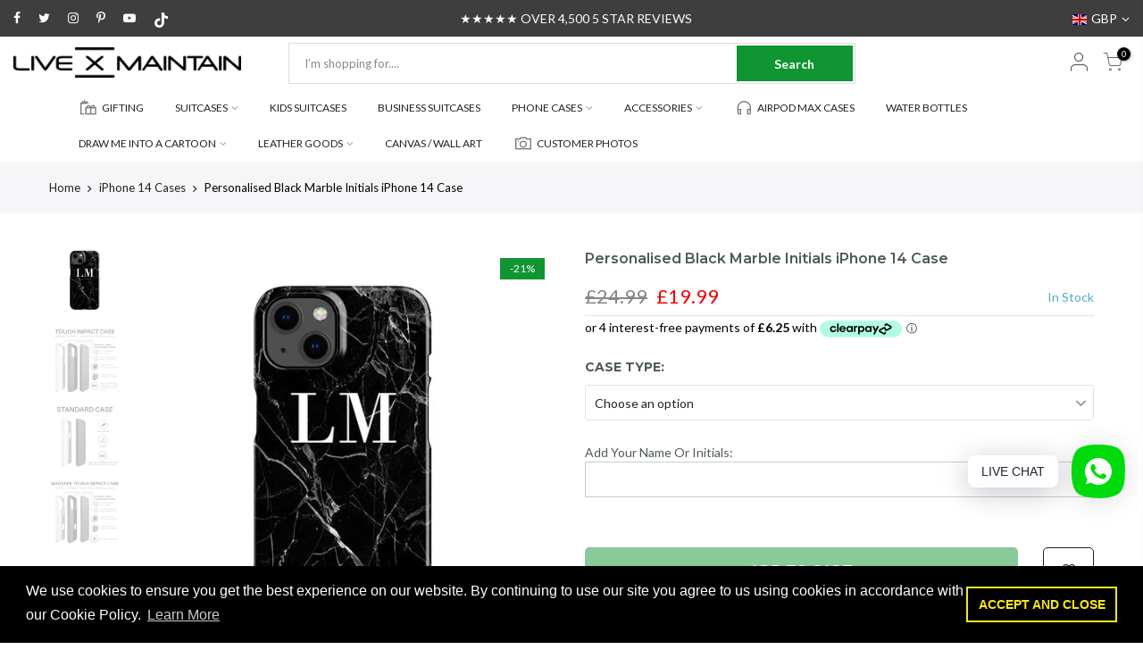

--- FILE ---
content_type: text/html; charset=utf-8
request_url: https://livexmaintain.com/products/personalised-black-marble-initials-iphone-14-case/?view=js_ppr
body_size: 2148
content:

<script type="application/json" id="ProductJson-template_ppr">{"id":6801081401422,"title":"Personalised Black Marble Initials iPhone 14 Case","handle":"personalised-black-marble-initials-iphone-14-case","description":"\n\u003cli\u003ePhone cases created and shipped within 24\/48 hours\u003c\/li\u003e\n \n\u003cp\u003e \u003c\/p\u003e\n\u003cmeta charset=\"utf-8\"\u003e\n\u003cp style=\"text-align: center;\"\u003e\u003cimg height=\"98\" width=\"326\" alt=\"\" src=\"\/\/cdn.shopify.com\/s\/files\/1\/1374\/9121\/files\/SHIPPING.png?v=1562605071\"\u003e\u003c\/p\u003e\n\u003cp style=\"text-align: center;\"\u003e\u003ciframe src=\"https:\/\/www.youtube.com\/embed\/48yhK9_Dhvg\" height=\"315\" width=\"560\" allowfullscreen=\"\" allow=\"accelerometer; autoplay; clipboard-write; encrypted-media; gyroscope; picture-in-picture\" frameborder=\"0\"\u003e\u003c\/iframe\u003e\u003c\/p\u003e\n\u003cmeta charset=\"utf-8\"\u003e\n\u003ch2 style=\"text-align: left;\"\u003e\u003cspan\u003e\u003c\/span\u003e\u003c\/h2\u003e\n\u003cp style=\"text-align: left;\"\u003e\u003cspan\u003eYou can personalise your phone case with your initials, your name or choose something random, the choice is yours, Just add it to the box above. \u003c\/span\u003eAny special requests, please send an email to contact@livexmaintain.com\u003c\/p\u003e\n\u003cp\u003e\u003cspan style=\"text-decoration: underline;\"\u003e\u003cstrong\u003eStandard Case\u003c\/strong\u003e\u003c\/span\u003e\u003c\/p\u003e\n\u003cul\u003e\n\u003cli class=\"li1\"\u003e\n\u003cspan class=\"s1\"\u003e\u003c\/span\u003eIntimate fit with minimal impact on overall device size\u003c\/li\u003e\n\u003cli class=\"li1\"\u003e\n\u003cspan class=\"s1\"\u003e\u003c\/span\u003eClear, open ports for connectivity\u003c\/li\u003e\n\u003cli class=\"li1\"\u003eProtects back and sides of your device from dirt, knocks and abrasions\u003cbr\u003e\u003cspan class=\"s1\"\u003e\u003c\/span\u003e\n\u003c\/li\u003e\n\u003cli\u003eLightweight and durable\u003c\/li\u003e\n\u003cli\u003eCompatible with wireless charging.\u003c\/li\u003e\n\u003cli\u003eMaterial: Hard plastic\u003c\/li\u003e\n\u003c\/ul\u003e\n\u003cp\u003e \u003c\/p\u003e\n\u003cp\u003e\u003cspan style=\"text-decoration: underline;\"\u003e \u003cstrong\u003eTough Impact Case\u003c\/strong\u003e\u003c\/span\u003e\u003c\/p\u003e\n\u003cul\u003e\n\u003cli\u003eDual layer case for extra protection.\u003c\/li\u003e\n\u003cli\u003ePolycarbonate outer shell.\u003c\/li\u003e\n\u003cli\u003eTPU liner for extra impact resistance.\u003c\/li\u003e\n\u003cli\u003eClear, open ports for connectivity.\u003c\/li\u003e\n\u003cli\u003eCompatible with wireless charging.\u003c\/li\u003e\n\u003cli\u003eMaterial: Hard plastic \u0026amp; TPU Liner\u003c\/li\u003e\n\u003c\/ul\u003e\n\u003cul class=\"ul1\"\u003e\u003c\/ul\u003e\n\u003c!-- split --\u003e\n\u003ch2\u003eDELIVERY \u0026amp; RETURNS\u003c\/h2\u003e\n\u003cmeta charset=\"utf-8\"\u003e\u003cmeta charset=\"utf-8\"\u003e\n\u003cp\u003e\u003cimg style=\"display: block; margin-left: auto; margin-right: auto;\" height=\"98\" width=\"326\" alt=\"\" src=\"https:\/\/cdn.shopify.com\/s\/files\/1\/1374\/9121\/files\/SHIPPING.png?v=1562605071\"\u003e\u003c\/p\u003e\n\u003cmeta charset=\"utf-8\"\u003e\n\u003cdiv style=\"text-align: center;\"\u003e\u003cstrong\u003eItems created and shipped within 24\/48hours\u003c\/strong\u003e\u003c\/div\u003e\n\u003cdiv style=\"text-align: center;\"\u003e\u003cstrong\u003e\u003c\/strong\u003e\u003c\/div\u003e\n\u003cp\u003eUK\u003c\/p\u003e\n\u003cul\u003e\n\u003cli\u003e\u003cspan\u003eCreated and shipped within 24\/48hours Via Royal Mail 1st Class Delivery.\u003c\/span\u003e\u003c\/li\u003e\n\u003cli\u003ePlease allow 3-5 working days for your personalised case to be uniquely made and delivered to you.\u003c\/li\u003e\n\u003c\/ul\u003e\n\u003cul\u003e\u003c\/ul\u003e\n\u003cp\u003e\u003cstrong\u003e\u003c\/strong\u003eUnited States\u003c\/p\u003e\n\u003cul\u003e\n\u003cli\u003e\u003cspan\u003eCreated and shipped within 24\/48hours Via USPS Standard Delivery.\u003c\/span\u003e\u003c\/li\u003e\n\u003cli\u003ePlease allow 5-7 working days for your personalised case to be uniquely made and delivered to you.\u003c\/li\u003e\n\u003c\/ul\u003e\n\u003cp\u003eAustralia\u003c\/p\u003e\n\u003cul\u003e\n\u003cli\u003e\u003cspan\u003eCreated and shipped within 24\/48hours Via Australia Post Delivery.\u003c\/span\u003e\u003c\/li\u003e\n\u003cli\u003ePlease allow 5-7 working days for your personalised case to be uniquely made and delivered to you.\u003c\/li\u003e\n\u003c\/ul\u003e\n\u003cp\u003eEurope\u003c\/p\u003e\n\u003cul\u003e\n\u003cli\u003eEurope \u0026amp; Ireland (5-7 working days)\u003c\/li\u003e\n\u003c\/ul\u003e\n\u003cp\u003eRest of the world\u003c\/p\u003e\n\u003cul\u003e\n\u003cli\u003eRest of the World (5-10 working days)\u003c\/li\u003e\n\u003c\/ul\u003e\n\u003cp\u003eWhen your order is ready we will send you a dispatch notification via email.\u003c\/p\u003e\n\u003cp\u003e\u003cstrong\u003e\u003cspan\u003ePLEASE NOTE\u003c\/span\u003e:\u003cspan\u003e \u003c\/span\u003e\u003c\/strong\u003ePlease ensure that all personalisation details entered are correct at the time of purchase as each item is uniquely\u003cspan\u003e \u003c\/span\u003epersonalised\u003cspan\u003e \u003c\/span\u003eto your specification and so cannot be exchanged or refunded at a later date.\u003c\/p\u003e","published_at":"2022-08-31T12:49:59+01:00","created_at":"2022-08-31T12:50:01+01:00","vendor":"LIVE x MAINTAIN Phone Case","type":"iPhone 14 Case","tags":["design-Marble","iPhone Cases","MagSafe Case","Marble Cases"],"price":1999,"price_min":1999,"price_max":3000,"available":true,"price_varies":true,"compare_at_price":2499,"compare_at_price_min":2499,"compare_at_price_max":3750,"compare_at_price_varies":true,"variants":[{"id":39990615343182,"title":"Standard Case","option1":"Standard Case","option2":null,"option3":null,"sku":"IP14-CS-G","requires_shipping":true,"taxable":true,"featured_image":null,"available":true,"name":"Personalised Black Marble Initials iPhone 14 Case - Standard Case","public_title":"Standard Case","options":["Standard Case"],"price":1999,"weight":3000,"compare_at_price":2499,"inventory_quantity":-1,"inventory_management":null,"inventory_policy":"deny","barcode":"7443404","requires_selling_plan":false,"selling_plan_allocations":[]},{"id":39990615375950,"title":"Tough Impact Case (Extra Protection)","option1":"Tough Impact Case (Extra Protection)","option2":null,"option3":null,"sku":"IP14-TCB-CS-G","requires_shipping":true,"taxable":true,"featured_image":null,"available":true,"name":"Personalised Black Marble Initials iPhone 14 Case - Tough Impact Case (Extra Protection)","public_title":"Tough Impact Case (Extra Protection)","options":["Tough Impact Case (Extra Protection)"],"price":2499,"weight":3000,"compare_at_price":3124,"inventory_quantity":-4,"inventory_management":null,"inventory_policy":"deny","barcode":"7443472","requires_selling_plan":false,"selling_plan_allocations":[]},{"id":49806224392505,"title":"MagSafe Tough Impact Case (Extra Protection)","option1":"MagSafe Tough Impact Case (Extra Protection)","option2":null,"option3":null,"sku":"IP14-TCB-CS-G","requires_shipping":true,"taxable":true,"featured_image":null,"available":true,"name":"Personalised Black Marble Initials iPhone 14 Case - MagSafe Tough Impact Case (Extra Protection)","public_title":"MagSafe Tough Impact Case (Extra Protection)","options":["MagSafe Tough Impact Case (Extra Protection)"],"price":3000,"weight":3000,"compare_at_price":3750,"inventory_quantity":0,"inventory_management":null,"inventory_policy":"deny","barcode":"7443472","requires_selling_plan":false,"selling_plan_allocations":[]}],"images":["\/\/livexmaintain.com\/cdn\/shop\/products\/BlackMarbleInitials_ed62897c-abb5-460e-a093-0d774f31af52.jpg?v=1680051843","\/\/livexmaintain.com\/cdn\/shop\/files\/439b26c4-faa7-4cd7-81a8-115cd131d8a7_785f26c4-bbac-4e81-8621-956e72b7563e.jpg?v=1725062094","\/\/livexmaintain.com\/cdn\/shop\/files\/8c071b07-1f2c-4e67-9929-4b40bff3b7b4_c3b7100f-9ff3-4f64-8bbf-9567fba4b625.jpg?v=1725059074","\/\/livexmaintain.com\/cdn\/shop\/files\/b17f5a05-78ed-4884-8cdb-0e9d1b2c2b39_806a33f1-2e3c-4b47-8928-db549c2be4e3.jpg?v=1725056065"],"featured_image":"\/\/livexmaintain.com\/cdn\/shop\/products\/BlackMarbleInitials_ed62897c-abb5-460e-a093-0d774f31af52.jpg?v=1680051843","options":["Case Type"],"media":[{"alt":"Personalised Black Marble Initials iPhone 14 Case","id":21897438134350,"position":1,"preview_image":{"aspect_ratio":1.0,"height":700,"width":700,"src":"\/\/livexmaintain.com\/cdn\/shop\/products\/BlackMarbleInitials_ed62897c-abb5-460e-a093-0d774f31af52.jpg?v=1680051843"},"aspect_ratio":1.0,"height":700,"media_type":"image","src":"\/\/livexmaintain.com\/cdn\/shop\/products\/BlackMarbleInitials_ed62897c-abb5-460e-a093-0d774f31af52.jpg?v=1680051843","width":700},{"alt":null,"id":40720927686969,"position":2,"preview_image":{"aspect_ratio":1.0,"height":726,"width":726,"src":"\/\/livexmaintain.com\/cdn\/shop\/files\/439b26c4-faa7-4cd7-81a8-115cd131d8a7_785f26c4-bbac-4e81-8621-956e72b7563e.jpg?v=1725062094"},"aspect_ratio":1.0,"height":726,"media_type":"image","src":"\/\/livexmaintain.com\/cdn\/shop\/files\/439b26c4-faa7-4cd7-81a8-115cd131d8a7_785f26c4-bbac-4e81-8621-956e72b7563e.jpg?v=1725062094","width":726},{"alt":null,"id":40720126509369,"position":3,"preview_image":{"aspect_ratio":1.0,"height":1000,"width":1000,"src":"\/\/livexmaintain.com\/cdn\/shop\/files\/8c071b07-1f2c-4e67-9929-4b40bff3b7b4_c3b7100f-9ff3-4f64-8bbf-9567fba4b625.jpg?v=1725059074"},"aspect_ratio":1.0,"height":1000,"media_type":"image","src":"\/\/livexmaintain.com\/cdn\/shop\/files\/8c071b07-1f2c-4e67-9929-4b40bff3b7b4_c3b7100f-9ff3-4f64-8bbf-9567fba4b625.jpg?v=1725059074","width":1000},{"alt":null,"id":40718738981177,"position":4,"preview_image":{"aspect_ratio":1.0,"height":744,"width":744,"src":"\/\/livexmaintain.com\/cdn\/shop\/files\/b17f5a05-78ed-4884-8cdb-0e9d1b2c2b39_806a33f1-2e3c-4b47-8928-db549c2be4e3.jpg?v=1725056065"},"aspect_ratio":1.0,"height":744,"media_type":"image","src":"\/\/livexmaintain.com\/cdn\/shop\/files\/b17f5a05-78ed-4884-8cdb-0e9d1b2c2b39_806a33f1-2e3c-4b47-8928-db549c2be4e3.jpg?v=1725056065","width":744}],"requires_selling_plan":false,"selling_plan_groups":[],"content":"\n\u003cli\u003ePhone cases created and shipped within 24\/48 hours\u003c\/li\u003e\n \n\u003cp\u003e \u003c\/p\u003e\n\u003cmeta charset=\"utf-8\"\u003e\n\u003cp style=\"text-align: center;\"\u003e\u003cimg height=\"98\" width=\"326\" alt=\"\" src=\"\/\/cdn.shopify.com\/s\/files\/1\/1374\/9121\/files\/SHIPPING.png?v=1562605071\"\u003e\u003c\/p\u003e\n\u003cp style=\"text-align: center;\"\u003e\u003ciframe src=\"https:\/\/www.youtube.com\/embed\/48yhK9_Dhvg\" height=\"315\" width=\"560\" allowfullscreen=\"\" allow=\"accelerometer; autoplay; clipboard-write; encrypted-media; gyroscope; picture-in-picture\" frameborder=\"0\"\u003e\u003c\/iframe\u003e\u003c\/p\u003e\n\u003cmeta charset=\"utf-8\"\u003e\n\u003ch2 style=\"text-align: left;\"\u003e\u003cspan\u003e\u003c\/span\u003e\u003c\/h2\u003e\n\u003cp style=\"text-align: left;\"\u003e\u003cspan\u003eYou can personalise your phone case with your initials, your name or choose something random, the choice is yours, Just add it to the box above. \u003c\/span\u003eAny special requests, please send an email to contact@livexmaintain.com\u003c\/p\u003e\n\u003cp\u003e\u003cspan style=\"text-decoration: underline;\"\u003e\u003cstrong\u003eStandard Case\u003c\/strong\u003e\u003c\/span\u003e\u003c\/p\u003e\n\u003cul\u003e\n\u003cli class=\"li1\"\u003e\n\u003cspan class=\"s1\"\u003e\u003c\/span\u003eIntimate fit with minimal impact on overall device size\u003c\/li\u003e\n\u003cli class=\"li1\"\u003e\n\u003cspan class=\"s1\"\u003e\u003c\/span\u003eClear, open ports for connectivity\u003c\/li\u003e\n\u003cli class=\"li1\"\u003eProtects back and sides of your device from dirt, knocks and abrasions\u003cbr\u003e\u003cspan class=\"s1\"\u003e\u003c\/span\u003e\n\u003c\/li\u003e\n\u003cli\u003eLightweight and durable\u003c\/li\u003e\n\u003cli\u003eCompatible with wireless charging.\u003c\/li\u003e\n\u003cli\u003eMaterial: Hard plastic\u003c\/li\u003e\n\u003c\/ul\u003e\n\u003cp\u003e \u003c\/p\u003e\n\u003cp\u003e\u003cspan style=\"text-decoration: underline;\"\u003e \u003cstrong\u003eTough Impact Case\u003c\/strong\u003e\u003c\/span\u003e\u003c\/p\u003e\n\u003cul\u003e\n\u003cli\u003eDual layer case for extra protection.\u003c\/li\u003e\n\u003cli\u003ePolycarbonate outer shell.\u003c\/li\u003e\n\u003cli\u003eTPU liner for extra impact resistance.\u003c\/li\u003e\n\u003cli\u003eClear, open ports for connectivity.\u003c\/li\u003e\n\u003cli\u003eCompatible with wireless charging.\u003c\/li\u003e\n\u003cli\u003eMaterial: Hard plastic \u0026amp; TPU Liner\u003c\/li\u003e\n\u003c\/ul\u003e\n\u003cul class=\"ul1\"\u003e\u003c\/ul\u003e\n\u003c!-- split --\u003e\n\u003ch2\u003eDELIVERY \u0026amp; RETURNS\u003c\/h2\u003e\n\u003cmeta charset=\"utf-8\"\u003e\u003cmeta charset=\"utf-8\"\u003e\n\u003cp\u003e\u003cimg style=\"display: block; margin-left: auto; margin-right: auto;\" height=\"98\" width=\"326\" alt=\"\" src=\"https:\/\/cdn.shopify.com\/s\/files\/1\/1374\/9121\/files\/SHIPPING.png?v=1562605071\"\u003e\u003c\/p\u003e\n\u003cmeta charset=\"utf-8\"\u003e\n\u003cdiv style=\"text-align: center;\"\u003e\u003cstrong\u003eItems created and shipped within 24\/48hours\u003c\/strong\u003e\u003c\/div\u003e\n\u003cdiv style=\"text-align: center;\"\u003e\u003cstrong\u003e\u003c\/strong\u003e\u003c\/div\u003e\n\u003cp\u003eUK\u003c\/p\u003e\n\u003cul\u003e\n\u003cli\u003e\u003cspan\u003eCreated and shipped within 24\/48hours Via Royal Mail 1st Class Delivery.\u003c\/span\u003e\u003c\/li\u003e\n\u003cli\u003ePlease allow 3-5 working days for your personalised case to be uniquely made and delivered to you.\u003c\/li\u003e\n\u003c\/ul\u003e\n\u003cul\u003e\u003c\/ul\u003e\n\u003cp\u003e\u003cstrong\u003e\u003c\/strong\u003eUnited States\u003c\/p\u003e\n\u003cul\u003e\n\u003cli\u003e\u003cspan\u003eCreated and shipped within 24\/48hours Via USPS Standard Delivery.\u003c\/span\u003e\u003c\/li\u003e\n\u003cli\u003ePlease allow 5-7 working days for your personalised case to be uniquely made and delivered to you.\u003c\/li\u003e\n\u003c\/ul\u003e\n\u003cp\u003eAustralia\u003c\/p\u003e\n\u003cul\u003e\n\u003cli\u003e\u003cspan\u003eCreated and shipped within 24\/48hours Via Australia Post Delivery.\u003c\/span\u003e\u003c\/li\u003e\n\u003cli\u003ePlease allow 5-7 working days for your personalised case to be uniquely made and delivered to you.\u003c\/li\u003e\n\u003c\/ul\u003e\n\u003cp\u003eEurope\u003c\/p\u003e\n\u003cul\u003e\n\u003cli\u003eEurope \u0026amp; Ireland (5-7 working days)\u003c\/li\u003e\n\u003c\/ul\u003e\n\u003cp\u003eRest of the world\u003c\/p\u003e\n\u003cul\u003e\n\u003cli\u003eRest of the World (5-10 working days)\u003c\/li\u003e\n\u003c\/ul\u003e\n\u003cp\u003eWhen your order is ready we will send you a dispatch notification via email.\u003c\/p\u003e\n\u003cp\u003e\u003cstrong\u003e\u003cspan\u003ePLEASE NOTE\u003c\/span\u003e:\u003cspan\u003e \u003c\/span\u003e\u003c\/strong\u003ePlease ensure that all personalisation details entered are correct at the time of purchase as each item is uniquely\u003cspan\u003e \u003c\/span\u003epersonalised\u003cspan\u003e \u003c\/span\u003eto your specification and so cannot be exchanged or refunded at a later date.\u003c\/p\u003e"}</script><script type="application/json" id="ProductJson-incoming_ppr">{"size_avai":[1,1,1],"tt_size_avai": 3,"ck_so_un": false,"ntsoldout": false,"unvariants": false,"remove_soldout": false,"variants": [{"inventory_quantity": -1,"mdid": null,"incoming": false,"next_incoming_date": null},{"ck_asdssa":"true ","inventory_quantity": -4,"mdid": null,"incoming": false,"next_incoming_date": null},{"ck_asdssa":"true ","inventory_quantity": 0,"mdid": null,"incoming": false,"next_incoming_date": null}]}</script> <script type="application/json" id="ModelJson-_ppr">[]</script><script type="application/json" id="NTsettingspr__ppr">{ "related_id":false, "recently_viewed":false, "ProductID":6801081401422, "PrHandle":"personalised-black-marble-initials-iphone-14-case", "cat_handle":null, "scrolltop":null,"ThreeSixty":false,"hashtag":"none", "access_token":"none", "username":"none"}</script>


--- FILE ---
content_type: text/javascript
request_url: https://livexmaintain.com/cdn/shop/t/65/assets/edd_general_settings.js?v=173778919567382479441703685595
body_size: 393
content:
var edd_options={is_enabled:"1",cutoff_time:"12 : 00 AM",off_day:"Saturday,Sunday",message:'  Get it by {min_lead_days,1} to {max_lead_days,3} Free Delivery anand<br>GET IT BY {Min_lead_days,5} - FREE DELIVERY<br>GET IT BY {Min_lead_days,2} - EXPRESS DELIVERY<br>GET IT BY {MIN_LEAD_DAYS,3} WITH FREE DELIVERY<br>GET IT BY {MIN_LEAD_DAYS,2} WITH EXPRESS DELIVERY<br>GET IT BY: {MIN_LEAD_DAYS,2} TO {MAX_LEAD_DAYS,3}<br>Order Today Receive By {MIN_LEAD_DAYS,2} To {MAX_LEAD_DAYS,3}<br>Delivery: Estimated between {MIN_LEAD_DAYS,2} and {MAX_LEAD_DAYS,3}<br>Delivery Between {MIN_LEAD_DAYS,2} And {MAX_LEAD_DAYS,3}<br>FREE {COUNTRY_FLAG} United Kingdom Shipping<br>Get It By {MIN_LEAD_DAYS,2} with Free Delivery<br>Get It By {MIN_LEAD_DAYS,3} With Express Delivery<br>FREE UK Delivery<br><img src="https://www.setubridgeapps.com/estimated-delivery-days/app/admin/img/icon_img43.png"><span style="color: rgb(0, 0, 0); font-size: 3px;">&nbsp;&nbsp;</span>Get It By {MIN_LEAD_DAYS,3} With Free Delivery<br><img src="https://www.setubridgeapps.com/estimated-delivery-days/app/admin/img/icon_img43.png"><span style="color: rgb(0, 0, 0); font-size: 3px;">&nbsp;&nbsp;</span>Get It By {MIN_LEAD_DAYS,2} With Express Delivery<br>  ',msg_preview:{font_size:"",text_transfrom:"capitalize",font_weight:"",font_style:"",text_align:"center",border:"#e0c9c9",color:"",highlight_clr:"not_set",background_clr:"#fff",background_option:"color                       ",background:"",margin:"0px 0px 0px 0px ",padding:"10px 10px 10px 10px ",border_radius:"0px"},date_format:"15",is_all_products:"1",display_on_other_page:"0",cutofftime_enable:"1",detail_page_class:"",additional_script:"                         ",miximum_val:"0",minimum_val:"0",hide_default_message:"1",custom_cart_label:"Estimated Delivery",cart_msg_apperance:"date",trial_active:0,trial_end_date:null,date_option:"default",custom_date_format:"dddd DDD MMMM",holidays:'[{"holiday":"2022-12-26","name":"Bank holiday","every_year":"No"},{"holiday":"2022-12-27","name":"Holiday","every_year":"No"},{"holiday":"2022-12-28","name":"Holiday","every_year":"No"},{"holiday":"2023-12-25","name":"Xmas","every_year":"Yes"},{"holiday":"2023-12-26","name":"bank holiday","every_year":"Yes"},{"holiday":"2024-01-01","name":"bank holiday","every_year":"Yes"},{"holiday":"2023-12-29","name":"holiday","every_year":"Yes"}]',countdown_formate:"8",check_box_change_msg_position:"0",check_box_order_confirmation:"0",template_id:"not_set",sb_location:[35547271,18153013283],is_rule_set_for_location:"0",pagination_limit:"50",delivery_off_day:"not_set",zipcode_widget_title:"Check Your Product Availability",zipcode_input_placeholder:"Hint:350040,36925",zipcode_button_text:"Check",zipcode_unserviceable_msg:"Unfortunately, this product is not available in your area",widget_btn_bg_color:"#000",widget_btn_hvr_color:"#000",widget_btn_txt_color:"#fff",widget_btn_txt_hvr_color:"#fff",animation_class:"",is_vaction_msg_on:"false",allow_store:0,allow_store_end_date:"not_get",plan_info:{plan:"premium",is_active:1},edd_customer_option:[],store_id:"1928"},edd_customer_option=[],edd_is_install=1,edd_plan_info={plan:"premium",is_active:1},edd_random_string="Emveb",check_edd_data_from_liquid="1";
//# sourceMappingURL=/cdn/shop/t/65/assets/edd_general_settings.js.map?v=173778919567382479441703685595
